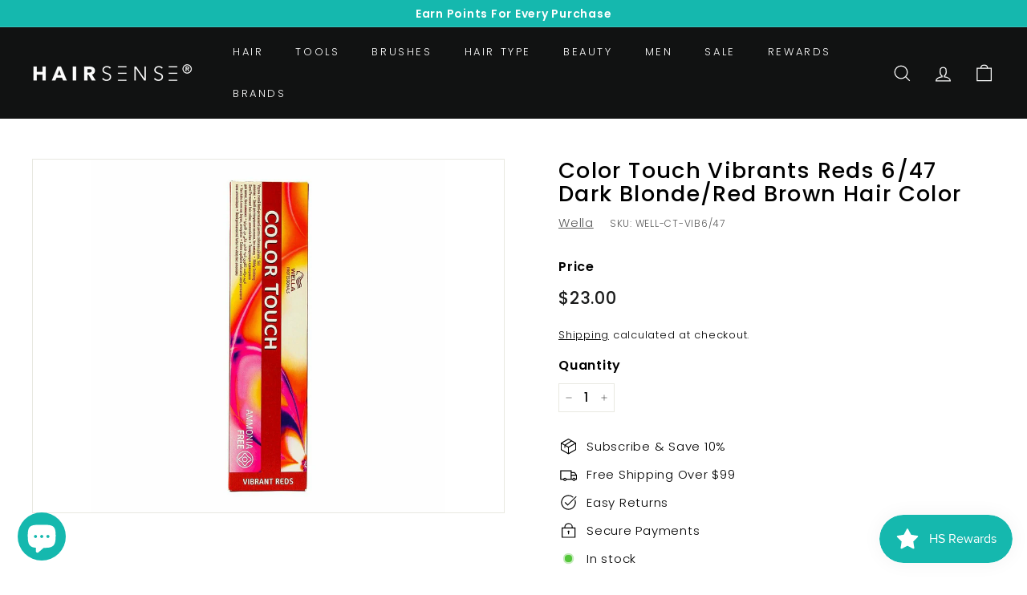

--- FILE ---
content_type: text/javascript; charset=utf-8
request_url: https://hairsense.ca/products/wella-color-touch-vibrants-reds-6-47-dark-blonde-red-brown-hair-color.js
body_size: 1192
content:
{"id":6609758290056,"title":"Color Touch Vibrants Reds 6\/47 Dark Blonde\/Red Brown Hair Color","handle":"wella-color-touch-vibrants-reds-6-47-dark-blonde-red-brown-hair-color","description":"\u003cdiv class=\"row\"\u003e\n\u003cdiv class=\"column small-12 large-10\"\u003e\n\u003cdiv class=\"product-details\"\u003e\n\u003cdiv class=\"product-details__description\" itemprop=\"description\"\u003e\n\u003cdiv class=\"rte\"\u003e\n\u003cmeta charset=\"utf-8\"\u003e\n\u003cmeta charset=\"utf-8\"\u003e\n\u003cmeta charset=\"utf-8\"\u003e\n\u003cmeta charset=\"utf-8\"\u003e\n\u003cmeta charset=\"utf-8\"\u003e\n\u003cmeta charset=\"utf-8\"\u003e\n\u003cmeta charset=\"utf-8\"\u003e\n\u003cmeta charset=\"utf-8\"\u003e\n\u003ch2\u003e\u003cspan data-sheets-value='{\"1\":2,\"2\":\"Wella Color Touch Vibrants Reds 6\/47 Dark Blonde\/Red Brown Hair Color 60Ml\"}' data-sheets-userformat='{\"2\":8448,\"11\":3,\"16\":10}' data-sheets-formula=\"=PROPER(R[0]C[-1])\"\u003eWella Color Touch Vibrants Reds 6\/47 Dark Blonde\/Red Brown Hair Color 60Ml\u003c\/span\u003e\u003c\/h2\u003e\n\u003cmeta charset=\"utf-8\"\u003e\n\u003cdiv class=\"coty_pdp-information\"\u003e\n\u003cdiv class=\"product-description\"\u003e\n\u003cmeta charset=\"utf-8\"\u003e\n\u003cdiv class=\"coty_pdp-information\"\u003e\n\u003cdiv class=\"product-description\"\u003e\n\u003cspan data-sheets-value='{\"1\":2,\"2\":\"Color Touch. Semipermanent coloration.Light and color created for hair.Experience the best combination of color and light ever seen. The new Color Touch, with its unique Light2color Complex formula , offers sensational color and brightness results: up to 57% more multidimensional color, richer in intensity and shades and 63% brighter compared to untreated hair. In addition, its formula in soft and ammonia-free cream, takes care of and protects the internal structure of the hair.\"}' data-sheets-userformat='{\"2\":14849,\"3\":{\"1\":0},\"12\":0,\"14\":[null,2,0],\"15\":\"Times\",\"16\":12}'\u003eColor Touch. Semipermanent coloration.Light and color created for hair.Experience the best combination of color and light ever seen. The new Color Touch, with its unique Light2color Complex formula , offers sensational color and brightness results: up to 57% more multidimensional color, richer in intensity and shades and 63% brighter compared to untreated hair. In addition, its formula in soft and ammonia-free cream, takes care of and protects the internal structure of the hair.\u003c\/span\u003e\u003cbr\u003e\n\u003c\/div\u003e\n\u003c\/div\u003e\n\u003cdiv class=\"bundle\"\u003e\u003c\/div\u003e\n\u003cdiv\u003e\n\u003cdiv class=\"yCmsContentSlot page-details-variants-select\"\u003e\n\u003cdiv class=\"yCmsComponent yComponentWrapper page-details-variants-select-component\"\u003e\n\u003cdiv class=\"variant-section coty_pdp-select\"\u003e\n\u003cdiv class=\"color_select_button\"\u003e\u003c\/div\u003e\n\u003c\/div\u003e\n\u003c\/div\u003e\n\u003c\/div\u003e\n\u003c\/div\u003e\n\u003c\/div\u003e\n\u003cdiv class=\"power-claim\"\u003e\u003c\/div\u003e\n\u003cdiv class=\"stock-wrapper clearfix\"\u003e\u003c\/div\u003e\n\u003c\/div\u003e\n\u003cdiv class=\"bundle\"\u003e\u003c\/div\u003e\n\u003cdiv\u003e\n\u003cdiv class=\"yCmsContentSlot page-details-variants-select\"\u003e\n\u003cdiv class=\"yCmsComponent yComponentWrapper page-details-variants-select-component\"\u003e\n\u003cdiv class=\"variant-section coty_pdp-select\"\u003e\n\u003cdiv class=\"color_select_button\"\u003e\u003c\/div\u003e\n\u003c\/div\u003e\n\u003c\/div\u003e\n\u003c\/div\u003e\n\u003c\/div\u003e\n\u003ch3\u003e\u003c\/h3\u003e\n\u003cul\u003e\u003c\/ul\u003e\n\u003c\/div\u003e\n\u003c\/div\u003e\n\u003c\/div\u003e\n\u003c\/div\u003e\n\u003c\/div\u003e\n\u003cdiv class=\"template--product\"\u003e\n\u003cdiv class=\"js-tabs product-tabs hide--small-down\"\u003e\n\u003cdiv class=\"tab__content--wrapper\"\u003e\n\u003cdiv class=\"tab__content--inner row border--top\"\u003e\n\u003cdiv class=\"column small-12 large-10\"\u003e\n\u003cdiv class=\"tab__content\"\u003e\n\u003cdiv id=\"product_howto\" class=\"js-tabcontent tabs__tabcontent product-howto tabs__content\" role=\"tabpanel\" aria-labelledby=\"label_product_howto\"\u003e\n\u003cdiv class=\"row\"\u003e\n\u003cdiv class=\"column small-12\"\u003e\n\u003cdiv class=\"tab-box rel\"\u003e\n\u003cdiv class=\"row product-howto__row\"\u003e\n\u003cdiv class=\"product-howto__col\"\u003e\u003c\/div\u003e\n\u003c\/div\u003e\n\u003c\/div\u003e\n\u003c\/div\u003e\n\u003c\/div\u003e\n\u003c\/div\u003e\n\u003c\/div\u003e\n\u003c\/div\u003e\n\u003c\/div\u003e\n\u003c\/div\u003e\n\u003c\/div\u003e\n\u003c\/div\u003e\n\u003cdiv class=\"product-recommended-products\"\u003e\n\u003cdiv id=\"recommendify-similar-products\" shop=\"chatters.ca\" product=\"1514004054086\"\u003e\n\u003cdiv class=\"recommendify_section recommendify_group recommendify-panel-title\"\u003e\n\u003cdiv class=\"recommendify_col recommendify_span_4_of_4\"\u003e\u003c\/div\u003e\n\u003c\/div\u003e\n\u003c\/div\u003e\n\u003c\/div\u003e","published_at":"2021-07-28T09:37:49-04:00","created_at":"2021-07-28T09:37:50-04:00","vendor":"Wella","type":"","tags":["Color \u0026 Touch Up","Hair","lassoart2"],"price":2300,"price_min":2300,"price_max":2300,"available":true,"price_varies":false,"compare_at_price":null,"compare_at_price_min":0,"compare_at_price_max":0,"compare_at_price_varies":false,"variants":[{"id":39484272410760,"title":"Default Title","option1":"Default Title","option2":null,"option3":null,"sku":"WELL-CT-VIB6\/47","requires_shipping":true,"taxable":true,"featured_image":null,"available":true,"name":"Color Touch Vibrants Reds 6\/47 Dark Blonde\/Red Brown Hair Color","public_title":null,"options":["Default Title"],"price":2300,"weight":450,"compare_at_price":null,"inventory_management":null,"barcode":"070018001832","requires_selling_plan":false,"selling_plan_allocations":[]}],"images":["\/\/cdn.shopify.com\/s\/files\/1\/0279\/8983\/5912\/products\/s-l1600_390a3bef-4b0e-4dec-aaaf-3a7a398218e3.jpg?v=1637218780"],"featured_image":"\/\/cdn.shopify.com\/s\/files\/1\/0279\/8983\/5912\/products\/s-l1600_390a3bef-4b0e-4dec-aaaf-3a7a398218e3.jpg?v=1637218780","options":[{"name":"Title","position":1,"values":["Default Title"]}],"url":"\/products\/wella-color-touch-vibrants-reds-6-47-dark-blonde-red-brown-hair-color","media":[{"alt":"Color Touch Vibrants Reds 6\/47 Dark Blonde\/Red Brown Hair Color-Hairsense","id":20757762015368,"position":1,"preview_image":{"aspect_ratio":1.0,"height":1500,"width":1500,"src":"https:\/\/cdn.shopify.com\/s\/files\/1\/0279\/8983\/5912\/products\/s-l1600_390a3bef-4b0e-4dec-aaaf-3a7a398218e3.jpg?v=1637218780"},"aspect_ratio":1.0,"height":1500,"media_type":"image","src":"https:\/\/cdn.shopify.com\/s\/files\/1\/0279\/8983\/5912\/products\/s-l1600_390a3bef-4b0e-4dec-aaaf-3a7a398218e3.jpg?v=1637218780","width":1500}],"requires_selling_plan":false,"selling_plan_groups":[]}